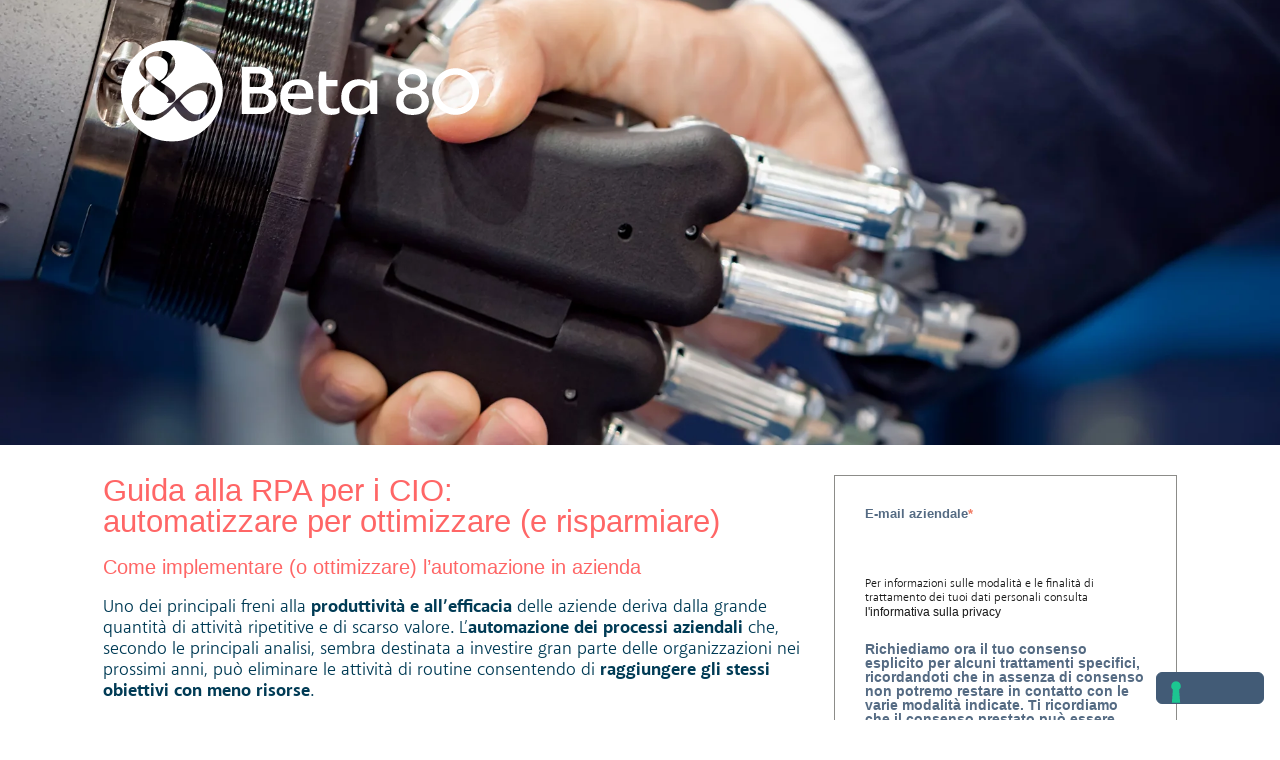

--- FILE ---
content_type: text/html; charset=UTF-8
request_url: https://content.beta80group.it/whitepaper-guida-alla-rpa-per-i-cio
body_size: 5151
content:
<!doctype html><html lang="it-it"><head>
    <meta charset="utf-8">
    <title>Beta 80 - Guida alla RPA per i CIO</title>
    <link rel="shortcut icon" href="https://content.beta80group.it/hubfs/Logo/Beta80_favicon.svg">
    <meta name="description" content="L’automazione dei processi è un tema delicato e complesso, soprattutto dal punto di vista tecnologico: scopri da dove partire ">

    
    
    
    
    
    
    <meta name="viewport" content="width=device-width, initial-scale=1">

    
    <meta property="og:description" content="L’automazione dei processi è un tema delicato e complesso, soprattutto dal punto di vista tecnologico: scopri da dove partire ">
    <meta property="og:title" content="Beta 80 - Guida alla RPA per i CIO">
    <meta name="twitter:description" content="L’automazione dei processi è un tema delicato e complesso, soprattutto dal punto di vista tecnologico: scopri da dove partire ">
    <meta name="twitter:title" content="Beta 80 - Guida alla RPA per i CIO">

    

    
    <style>
a.cta_button{-moz-box-sizing:content-box !important;-webkit-box-sizing:content-box !important;box-sizing:content-box !important;vertical-align:middle}.hs-breadcrumb-menu{list-style-type:none;margin:0px 0px 0px 0px;padding:0px 0px 0px 0px}.hs-breadcrumb-menu-item{float:left;padding:10px 0px 10px 10px}.hs-breadcrumb-menu-divider:before{content:'›';padding-left:10px}.hs-featured-image-link{border:0}.hs-featured-image{float:right;margin:0 0 20px 20px;max-width:50%}@media (max-width: 568px){.hs-featured-image{float:none;margin:0;width:100%;max-width:100%}}.hs-screen-reader-text{clip:rect(1px, 1px, 1px, 1px);height:1px;overflow:hidden;position:absolute !important;width:1px}
</style>

<link rel="stylesheet" href="https://content.beta80group.it/hubfs/hub_generated/template_assets/1/177337331994/1769003324279/template_main.min.css">
<link rel="stylesheet" href="https://content.beta80group.it/hubfs/hub_generated/template_assets/1/177337332004/1769003325077/template_theme-overrides.min.css">
<link rel="stylesheet" href="https://content.beta80group.it/hubfs/hub_generated/template_assets/1/179921321499/1769003328483/template_landing.min.css">
<link rel="stylesheet" href="https://content.beta80group.it/hubfs/hub_generated/module_assets/1/179922925692/1748521387260/module_hero-landing.min.css">
<style>
@font-face {
  font-family: "Akagi";
  src: url("https://content.beta80group.it/hubfs/raw_assets/public/D360-Beta80-2024-Theme/fonts/AkagiPro-ExtraBold.ttf") format("truetype-variations");
  font-display: swap;
  font-weight: 1 999;
  font-style: normal;
}

@font-face {
  font-family: "Akagi";
  src: url("https://content.beta80group.it/hubfs/raw_assets/public/D360-Beta80-2024-Theme/fonts/AkagiPro-Medium.ttf") format("truetype-variations");
  font-display: swap;
}
</style>

<!-- Editor Styles -->
<style id="hs_editor_style" type="text/css">
/* HubSpot Styles (default) */
.footer-row-0-padding {
  padding-top: 0px !important;
  padding-bottom: 0px !important;
  padding-left: 0px !important;
  padding-right: 0px !important;
}
.footer-column-1-padding {
  padding-left: 0px !important;
  padding-right: 0px !important;
}
.footer-column-1-row-0-margin {
  margin-top: 12px !important;
  margin-bottom: 12px !important;
}
</style>
    

    
    <link rel="canonical" href="https://content.beta80group.it/whitepaper-guida-alla-rpa-per-i-cio">

<!-- Google Tag Manager -->
<script>(function(w,d,s,l,i){w[l]=w[l]||[];w[l].push({'gtm.start':
new Date().getTime(),event:'gtm.js'});var f=d.getElementsByTagName(s)[0],
j=d.createElement(s),dl=l!='dataLayer'?'&l='+l:'';j.async=true;j.src=
'https://www.googletagmanager.com/gtm.js?id='+i+dl;f.parentNode.insertBefore(j,f);
})(window,document,'script','dataLayer','GTM-KCFHBWZ');</script>
<!-- End Google Tag Manager -->

<meta name="google-site-verification" content="Mvb_U4w4ygShjA9pPwIes-Jv3ZPtObp8FouxZFYj5yE">

<script type="text/javascript">
var _iub = _iub || [];
_iub.csConfiguration = {"siteId":3946806,"cookiePolicyId":80373768,"storage":{"useSiteId":true}};
_iub.csLangConfiguration = {"it":{"cookiePolicyId":80373768},"en-GB":{"cookiePolicyId":84472280},"es":{"cookiePolicyId":91233095}};
</script>
<script type="text/javascript" src="https://cs.iubenda.com/autoblocking/3946806.js"></script>
<script type="text/javascript" src="//cdn.iubenda.com/cs/gpp/stub.js"></script>
<script type="text/javascript" src="//cdn.iubenda.com/cs/iubenda_cs.js" charset="UTF-8" async></script>

<!-- Google tag (gtag.js) --> 
<script async src="https://www.googletagmanager.com/gtag/js?id=G-10Z0BH96PZ"></script> <script> window.dataLayer = window.dataLayer || []; function gtag(){dataLayer.push(arguments);} gtag('js', new Date()); gtag('config', 'G-10Z0BH96PZ'); </script>

<meta property="og:image" content="https://content.beta80group.it/hubfs/ADV_Guida-alla-RPA-per-i-CIO.png">
<meta property="og:image:width" content="1200">
<meta property="og:image:height" content="670">

<meta name="twitter:image" content="https://content.beta80group.it/hubfs/ADV_Guida-alla-RPA-per-i-CIO.png">


<meta property="og:url" content="https://content.beta80group.it/whitepaper-guida-alla-rpa-per-i-cio">
<meta name="twitter:card" content="summary_large_image">
<meta http-equiv="content-language" content="it-it">



<link rel="stylesheet" href="https://content.beta80group.it/hubfs/hub_generated/template_assets/1/9453426888/1742051708183/template_Beta80group_May2019-style.min.css">
<link rel="stylesheet" href="https://content.beta80group.it/hubfs/hub_generated/template_assets/1/10766617749/1742051710162/template_d360-lp.min.css">


    <script src="https://kit.fontawesome.com/c523c017e2.js" crossorigin="anonymous"></script>
  <meta name="generator" content="HubSpot"></head>
  <body>
    <div class="body-wrapper   hs-content-id-104981679663 hs-landing-page hs-page ">
      
      
  
  <div data-global-resource-path="D360-Beta80-2024-Theme/templates/partials/header-no-navigation.html"><header class="header header--no-navigation">

  

  <div class="container-fluid content-wrapper">
<div class="row-fluid-wrapper">
<div class="row-fluid">
<div class="span12 widget-span widget-type-cell " style="" data-widget-type="cell" data-x="0" data-w="12">

</div><!--end widget-span -->
</div>
</div>
</div>

  

  <div class="header__container">

    

    <div class="header__logo">
      <div id="hs_cos_wrapper_site_logo" class="hs_cos_wrapper hs_cos_wrapper_widget hs_cos_wrapper_type_module widget-type-logo" style="" data-hs-cos-general-type="widget" data-hs-cos-type="module">
  






















  
  <span id="hs_cos_wrapper_site_logo_hs_logo_widget" class="hs_cos_wrapper hs_cos_wrapper_widget hs_cos_wrapper_type_logo" style="" data-hs-cos-general-type="widget" data-hs-cos-type="logo"><a href="//beta80group.it" id="hs-link-site_logo_hs_logo_widget" style="border-width:0px;border:0px;"><img src="https://content.beta80group.it/hubfs/Logo/Beta80_logo_w.svg" class="hs-image-widget " height="103" style="height: auto;width:360px;border-width:0px;border:0px;" width="360" alt="Beta80_logo_w" title="Beta80_logo_w" loading="eager"></a></span>
</div>
    </div>

  </div>

  

  <div class="container-fluid content-wrapper">
<div class="row-fluid-wrapper">
<div class="row-fluid">
<div class="span12 widget-span widget-type-cell " style="" data-widget-type="cell" data-x="0" data-w="12">

</div><!--end widget-span -->
</div>
</div>
</div>

</header></div>
  

      

      <main id="main-content" class="main-landing">
        
<div class="standard-content">
  <div class="container-fluid">
<div class="row-fluid-wrapper">
<div class="row-fluid">
<div class="span12 widget-span widget-type-cell  dnd-area" style="" data-widget-type="cell" data-x="0" data-w="12">

<div class="row-fluid-wrapper row-depth-1 row-number-1 dnd-section">
<div class="row-fluid ">
<div class="span12 widget-span widget-type-cell dnd-column" style="" data-widget-type="cell" data-x="0" data-w="12">

<div class="row-fluid-wrapper row-depth-1 row-number-2 dnd-row">
<div class="row-fluid ">
<div class="span12 widget-span widget-type-custom_widget dnd-module" style="" data-widget-type="custom_widget" data-x="0" data-w="12">
<div id="hs_cos_wrapper_widget_1731593744327" class="hs_cos_wrapper hs_cos_wrapper_widget hs_cos_wrapper_type_module" style="" data-hs-cos-general-type="widget" data-hs-cos-type="module">
<div class="hero-landing-page">
  
    
    
      
    
     
    <img src="https://content.beta80group.it/hs-fs/hubfs/rpa%20vantaggi.jpg?width=2000&amp;height=2000&amp;name=rpa%20vantaggi.jpg" alt="rpa vantaggi" loading="lazy" width="2000" height="2000" style="max-width: 100%; height: auto;" srcset="https://content.beta80group.it/hs-fs/hubfs/rpa%20vantaggi.jpg?width=1000&amp;height=1000&amp;name=rpa%20vantaggi.jpg 1000w, https://content.beta80group.it/hs-fs/hubfs/rpa%20vantaggi.jpg?width=2000&amp;height=2000&amp;name=rpa%20vantaggi.jpg 2000w, https://content.beta80group.it/hs-fs/hubfs/rpa%20vantaggi.jpg?width=3000&amp;height=3000&amp;name=rpa%20vantaggi.jpg 3000w, https://content.beta80group.it/hs-fs/hubfs/rpa%20vantaggi.jpg?width=4000&amp;height=4000&amp;name=rpa%20vantaggi.jpg 4000w, https://content.beta80group.it/hs-fs/hubfs/rpa%20vantaggi.jpg?width=5000&amp;height=5000&amp;name=rpa%20vantaggi.jpg 5000w, https://content.beta80group.it/hs-fs/hubfs/rpa%20vantaggi.jpg?width=6000&amp;height=6000&amp;name=rpa%20vantaggi.jpg 6000w" sizes="(max-width: 2000px) 100vw, 2000px">
  
</div></div>

</div><!--end widget-span -->
</div><!--end row-->
</div><!--end row-wrapper -->

</div><!--end widget-span -->
</div><!--end row-->
</div><!--end row-wrapper -->

<div class="row-fluid-wrapper row-depth-1 row-number-3 dnd-section">
<div class="row-fluid ">
<div class="span12 widget-span widget-type-cell page-center dnd-column" style="max-width:1600px;" data-widget-type="cell" data-x="0" data-w="12">

<div class="row-fluid-wrapper row-depth-1 row-number-4 dnd-row">
<div class="row-fluid ">
<div class="span8 widget-span widget-type-custom_widget  dnd-module" style="" data-widget-type="custom_widget" data-x="0" data-w="8">
<div id="hs_cos_wrapper_dnd-modulemodule_138850479785736020" class="hs_cos_wrapper hs_cos_wrapper_widget hs_cos_wrapper_type_module widget-type-rich_text widget-type-rich_text widget-type-rich_text" style="" data-hs-cos-general-type="widget" data-hs-cos-type="module"><span id="hs_cos_wrapper_dnd-modulemodule_138850479785736020_" class="hs_cos_wrapper hs_cos_wrapper_widget hs_cos_wrapper_type_rich_text" style="" data-hs-cos-general-type="widget" data-hs-cos-type="rich_text"><h1 style="font-weight: normal; font-size: 31px;">Guida alla RPA per i CIO: <br>automatizzare per ottimizzare (e risparmiare)</h1>
<h2 style="font-weight: normal; font-size: 20px;"><span style="color: #ff6666;">Come implementare (o ottimizzare) l’automazione in azienda</span></h2>
<p style="font-size: 18px;"><span style="color: #003b55;">Uno dei principali freni alla <strong>produttività e all’efficacia </strong>delle aziende deriva dalla grande quantità di attività ripetitive e di scarso valore. L’<strong>automazione dei processi aziendali </strong>che, secondo le principali analisi, sembra destinata a investire gran parte delle organizzazioni nei prossimi anni, può eliminare le attività di routine consentendo di <strong>raggiungere gli stessi obiettivi con meno risorse</strong>.&nbsp;</span></p>
<p style="font-size: 18px;"><span style="color: #003b55;">In questo contesto la <strong>Robotic Process Automation (RPA)</strong>, anche grazie all’integrazione con tecnologie evolute come l’intelligenza artificiale e i sistemi per l’interpretazione del linguaggio, potrà gestire le <strong>attività standardizzate di routine a supporto dei knowledge worker</strong>, liberandoli dai compiti banali e consentendo loro di applicarsi ai principali obiettivi di business. Grazie all'RPA aumenteranno di conseguenza la <strong>produttività e l'accuratezza</strong>, riducendo i tempi di ciclo e diminuendo la necessità di formazione continua, con <strong>risparmi del 20-25%.</strong>&nbsp;</span></p>
<p style="font-size: 18px;"><span style="color: #003b55;">Scopri in questo white paper:  &nbsp;</span></p>
<ul style="font-size: 18px;">
<li data-leveltext="" data-font="Symbol" data-listid="2" data-list-defn-props="{&quot;335552541&quot;:1,&quot;335559684&quot;:-2,&quot;335559685&quot;:720,&quot;335559991&quot;:360,&quot;469769226&quot;:&quot;Symbol&quot;,&quot;469769242&quot;:[8226],&quot;469777803&quot;:&quot;left&quot;,&quot;469777804&quot;:&quot;&quot;,&quot;469777815&quot;:&quot;hybridMultilevel&quot;}" aria-setsize="-1" data-aria-posinset="1" data-aria-level="1"><span style="color: #003b55;">I <strong>vantaggi e risparmi</strong> che potrai ottenere grazie all'utilizzo dell'RPA&nbsp;</span></li>
<li data-leveltext="" data-font="Symbol" data-listid="2" data-list-defn-props="{&quot;335552541&quot;:1,&quot;335559684&quot;:-2,&quot;335559685&quot;:720,&quot;335559991&quot;:360,&quot;469769226&quot;:&quot;Symbol&quot;,&quot;469769242&quot;:[8226],&quot;469777803&quot;:&quot;left&quot;,&quot;469777804&quot;:&quot;&quot;,&quot;469777815&quot;:&quot;hybridMultilevel&quot;}" aria-setsize="-1" data-aria-posinset="2" data-aria-level="1"><span style="color: #003b55;">Come <strong>scegliere le soluzioni RPA </strong>e i percorsi più adatti alla tua azienda&nbsp;</span></li>
<li data-leveltext="" data-font="Symbol" data-listid="2" data-list-defn-props="{&quot;335552541&quot;:1,&quot;335559684&quot;:-2,&quot;335559685&quot;:720,&quot;335559991&quot;:360,&quot;469769226&quot;:&quot;Symbol&quot;,&quot;469769242&quot;:[8226],&quot;469777803&quot;:&quot;left&quot;,&quot;469777804&quot;:&quot;&quot;,&quot;469777815&quot;:&quot;hybridMultilevel&quot;}" aria-setsize="-1" data-aria-posinset="3" data-aria-level="1"><span style="color: #003b55;">La <strong>roadmap</strong> da seguire per introdurre la RPA nella tua organizzazione e come ottimizzare una RPA già operativa, evitando <strong>trabocchetti ed errori</strong> </span></li>
<li data-leveltext="" data-font="Symbol" data-listid="2" data-list-defn-props="{&quot;335552541&quot;:1,&quot;335559684&quot;:-2,&quot;335559685&quot;:720,&quot;335559991&quot;:360,&quot;469769226&quot;:&quot;Symbol&quot;,&quot;469769242&quot;:[8226],&quot;469777803&quot;:&quot;left&quot;,&quot;469777804&quot;:&quot;&quot;,&quot;469777815&quot;:&quot;hybridMultilevel&quot;}" aria-setsize="-1" data-aria-posinset="3" data-aria-level="1"><span style="color: #003b55;">Come <span style="font-size: 18px;"><strong style="background-color: transparent;">scegliere il partner giusto</strong></span><span data-contrast="auto" style="background-color: transparent; font-size: 16px;"><span style="font-size: 18px;"> per un progetto RPA di successo</span></span><span data-ccp-props="{&quot;201341983&quot;:0,&quot;335559739&quot;:160,&quot;335559740&quot;:259}" style="background-color: transparent; font-size: 18px;">&nbsp;</span></span></li>
</ul>
<p style="font-size: 18px;"><span data-ccp-props="{&quot;201341983&quot;:0,&quot;335559739&quot;:160,&quot;335559740&quot;:259}" style="color: #003b55;">&nbsp;</span></p>
<p style="font-size: 18px;"><span style="color: #003b55;">Per sapere come ottimizzare i processi della tua azienda, scarica la tua Guida alla RPA!&nbsp;</span></p>
<p style="font-size: 18px;"><span style="color: #003b55;">Buona lettura&nbsp;</span></p></span></div>

</div><!--end widget-span -->
<div class="span4 widget-span widget-type-custom_widget sidebar-form dnd-module" style="" data-widget-type="custom_widget" data-x="8" data-w="4">
<div id="hs_cos_wrapper_dnd-modulemodule_15181214276881727" class="hs_cos_wrapper hs_cos_wrapper_widget hs_cos_wrapper_type_module widget-type-form widget-type-form" style="" data-hs-cos-general-type="widget" data-hs-cos-type="module">


	



	<span id="hs_cos_wrapper_dnd-modulemodule_15181214276881727_" class="hs_cos_wrapper hs_cos_wrapper_widget hs_cos_wrapper_type_form" style="" data-hs-cos-general-type="widget" data-hs-cos-type="form">
<div id="hs_form_target_dnd-modulemodule_15181214276881727"></div>








</span>
</div>

</div><!--end widget-span -->
</div><!--end row-->
</div><!--end row-wrapper -->

</div><!--end widget-span -->
</div><!--end row-->
</div><!--end row-wrapper -->

</div><!--end widget-span -->
</div>
</div>
</div>
</div>

      </main>

      
  <div data-global-resource-path="D360-Beta80-2024-Theme/templates/partials/footer-no-nav.html"><!-- Begin partial -->

<!-- End partial -->
<footer class="footer footer-no-navigation">
    <div class="container-fluid">
<div class="row-fluid-wrapper">
<div class="row-fluid">
<div class="span12 widget-span widget-type-cell " style="" data-widget-type="cell" data-x="0" data-w="12">

<div class="row-fluid-wrapper row-depth-1 row-number-1 dnd-section footer-row-0-padding">
<div class="row-fluid ">
<div class="span12 widget-span widget-type-cell footer-column-1-padding dnd-column" style="" data-widget-type="cell" data-x="0" data-w="12">

<div class="row-fluid-wrapper row-depth-1 row-number-2 footer-column-1-row-0-margin dnd-row">
<div class="row-fluid ">
<div class="span12 widget-span widget-type-custom_widget dnd-module" style="" data-widget-type="custom_widget" data-x="0" data-w="12">
<div id="hs_cos_wrapper_footer-module-2" class="hs_cos_wrapper hs_cos_wrapper_widget hs_cos_wrapper_type_module widget-type-rich_text" style="" data-hs-cos-general-type="widget" data-hs-cos-type="module"><span id="hs_cos_wrapper_footer-module-2_" class="hs_cos_wrapper hs_cos_wrapper_widget hs_cos_wrapper_type_rich_text" style="" data-hs-cos-general-type="widget" data-hs-cos-type="rich_text"><div>
<p>BETA 80 SPA SOFTWARE E SISTEMI | Via Socrate 41 | 20128 Milano | CF 08540780155 | P.IVA 13274760159 | Capitale sociale € 150.000 i.v. | Posta elettronica certificata beta80spa@legalmail.it | Tel: +39 02 25202.1 | Registro imprese 08540780155 | REA MI-1232203 | Società sottoposta a direzione e coordinamento di Betahead S.r.l.</p>
<p><a href="https://content.beta80group.it/hubfs/certificati/Beta-000-CB.Certificato_9150.SGQ.Beta%2080%20Software%20e%20Sistemi.2024.pdf" target="_blank" rel="noopener">ISO 9001:2015</a> | <a href="https://content.beta80group.it/hubfs/certificati/Beta-000-CS.Certificato_0430.SGSI.Beta%2080%20Software%20e%20sistemi.2024.pdf" target="_blank" rel="noopener">ISO 27001:2022</a> | <a href="https://content.beta80group.it/hubfs/certificati/Beta-000-CE.ISO50001.2018.Beta%2080%20SpA.pdf" target="_blank" rel="noopener"> ISO 50001:2018</a> | <a href="https://content.beta80group.it/hubfs/certificati/UNI_PdR_125-2022-C630611-1-it-IT-20231115-20231115120216.pdf" target="_blank" rel="noopener">UNI/PDR 125:2022</a></p>
</div></span></div>

</div><!--end widget-span -->
</div><!--end row-->
</div><!--end row-wrapper -->

</div><!--end widget-span -->
</div><!--end row-->
</div><!--end row-wrapper -->

</div><!--end widget-span -->
</div>
</div>
</div>
</footer></div>


    </div>
    
    
    
<!-- HubSpot performance collection script -->
<script defer src="/hs/hsstatic/content-cwv-embed/static-1.1293/embed.js"></script>
<script src="https://content.beta80group.it/hubfs/hub_generated/template_assets/1/177337599060/1769003325250/template_main.min.js"></script>
<script>
var hsVars = hsVars || {}; hsVars['language'] = 'it-it';
</script>

<script src="/hs/hsstatic/cos-i18n/static-1.53/bundles/project.js"></script>

    <!--[if lte IE 8]>
    <script charset="utf-8" src="https://js.hsforms.net/forms/v2-legacy.js"></script>
    <![endif]-->

<script data-hs-allowed="true" src="/_hcms/forms/v2.js"></script>

    <script data-hs-allowed="true">
        var options = {
            portalId: '5853087',
            formId: '3b730ad3-62ad-4206-bdaf-7d2c75ea0d59',
            formInstanceId: '7017',
            
            pageId: '104981679663',
            
            region: 'na1',
            
            
            
            
            pageName: "Beta 80 - Guida alla RPA per i CIO",
            
            
            redirectUrl: "https:\/\/content.beta80group.it\/it\/grazie-per-aver-scaricato-guida-alla-rpa-per-i-cio",
            
            
            
            
            
            css: '',
            target: '#hs_form_target_dnd-modulemodule_15181214276881727',
            
            
            
            
            
            
            
            contentType: "landing-page",
            
            
            
            formsBaseUrl: '/_hcms/forms/',
            
            
            
            formData: {
                cssClass: 'hs-form stacked hs-custom-form'
            }
        };

        options.getExtraMetaDataBeforeSubmit = function() {
            var metadata = {};
            

            if (hbspt.targetedContentMetadata) {
                var count = hbspt.targetedContentMetadata.length;
                var targetedContentData = [];
                for (var i = 0; i < count; i++) {
                    var tc = hbspt.targetedContentMetadata[i];
                     if ( tc.length !== 3) {
                        continue;
                     }
                     targetedContentData.push({
                        definitionId: tc[0],
                        criterionId: tc[1],
                        smartTypeId: tc[2]
                     });
                }
                metadata["targetedContentMetadata"] = JSON.stringify(targetedContentData);
            }

            return metadata;
        };

        hbspt.forms.create(options);
    </script>


<!-- Start of HubSpot Analytics Code -->
<script type="text/javascript">
var _hsq = _hsq || [];
_hsq.push(["setContentType", "landing-page"]);
_hsq.push(["setCanonicalUrl", "https:\/\/content.beta80group.it\/whitepaper-guida-alla-rpa-per-i-cio"]);
_hsq.push(["setPageId", "104981679663"]);
_hsq.push(["setContentMetadata", {
    "contentPageId": 104981679663,
    "legacyPageId": "104981679663",
    "contentFolderId": null,
    "contentGroupId": null,
    "abTestId": null,
    "languageVariantId": 104981679663,
    "languageCode": "it-it",
    
    
}]);
</script>

<script type="text/javascript" id="hs-script-loader" async defer src="/hs/scriptloader/5853087.js"></script>
<!-- End of HubSpot Analytics Code -->


<script type="text/javascript">
var hsVars = {
    render_id: "6e707c8b-5be4-4a18-ae19-50b912c10fc7",
    ticks: 1769004012937,
    page_id: 104981679663,
    
    content_group_id: 0,
    portal_id: 5853087,
    app_hs_base_url: "https://app.hubspot.com",
    cp_hs_base_url: "https://cp.hubspot.com",
    language: "it-it",
    analytics_page_type: "landing-page",
    scp_content_type: "",
    
    analytics_page_id: "104981679663",
    category_id: 1,
    folder_id: 0,
    is_hubspot_user: false
}
</script>


<script defer src="/hs/hsstatic/HubspotToolsMenu/static-1.432/js/index.js"></script>

<!-- Google Tag Manager (noscript) -->
<noscript><iframe src="https://www.googletagmanager.com/ns.html?id=GTM-KCFHBWZ" height="0" width="0" style="display:none;visibility:hidden"></iframe></noscript>
<!-- End Google Tag Manager (noscript) -->


  
</body></html>

--- FILE ---
content_type: text/css
request_url: https://content.beta80group.it/hubfs/hub_generated/template_assets/1/177337332004/1769003325077/template_theme-overrides.min.css
body_size: 979
content:
.content-wrapper--vertical-spacing,.dnd-section{padding:0}body,html{font-size:16px}body{color:#425b76}a,body,p{font-family:Akagi,arial,sans-serif}a{color:#003c56}a:focus,a:hover{color:#00142e}a:active,a:focus,a:hover{font-family:Akagi,arial,sans-serif}a:active{color:#28647e}.h1,h1{font-size:50px}.h1,.h2,h1,h2{color:#425b76;font-family:Akagi,arial,sans-serif;text-transform:none}.h2,h2{font-size:38px}.h3,h3{font-size:30px}.h3,.h4,h3,h4{color:#425b76;font-family:Akagi,arial,sans-serif;text-transform:none}.h4,h4{font-size:24px}.h5,h5{font-size:16px}.h5,.h6,h5,h6{color:#425b76;font-family:Akagi,arial,sans-serif;text-transform:none}.h6,h6{font-size:14px}blockquote{border-left-color:#85af9a}.button,.hs-blog-post-listing__post-button,.hs-button,button{background-color:#425b76;border:1px solid #425b76;border-radius:6px;color:#fff;font-family:Akagi,arial,sans-serif;font-size:22px;padding:15px 53px;text-transform:none}.button:focus,.button:hover,.hs-blog-post-listing__post-button:focus,.hs-blog-post-listing__post-button:hover,.hs-button:focus,.hs-button:hover,button:focus,button:hover{background-color:#1a334e;border:1px solid #1a334e;border-radius:6px;color:#fff}.button:active,.hs-blog-post-listing__post-button:active,.hs-button:active,button:active{background-color:#6a839e;border-color:#6a839e;font-family:Akagi,arial,sans-serif}.submitted-message,form{padding:0}.form-title,.submitted-message,form{background-color:#425b76;border:1px #425b76;border-bottom-left-radius:0;border-bottom-right-radius:0;border-top-left-radius:0;border-top-right-radius:0;font-family:Akagi,arial,sans-serif}.form-title{font-size:30px;padding:0 0 30px}.form-title,form label,form legend{color:#425b76}form input[type=email],form input[type=file],form input[type=number],form input[type=password],form input[type=search],form input[type=tel],form input[type=text],form select,form textarea{background-color:#fff;border:2px solid #d1d6dc;border-radius:3px;color:#425b76}::-webkit-input-placeholder{color:#425b76}::-moz-placeholder{color:#425b76}:-ms-input-placeholder{color:#425b76}::placeholder{color:#425b76}.hs-fieldtype-date .input .hs-dateinput:before{color:#425b76}.fn-date-picker td.is-selected .pika-button{background:#425b76}.fn-date-picker td .pika-button:hover{background-color:#425b76!important}.fn-date-picker td.is-today .pika-button{color:#425b76}form .hs-button,form input[type=submit]{background-color:#425b76;border:1px #425b76;border-radius:6px;color:#fff;font-family:Akagi,arial,sans-serif;font-size:22px;padding:15px 53px;text-transform:none}form .hs-button:focus,form .hs-button:hover,form input[type=submit]:focus,form input[type=submit]:hover{background-color:#1a334e;border:1px #1a334e;color:#fff}form .hs-button:active,form input[type=submit]:active{background-color:#6a839e;border-color:#6a839e}table{background-color:#fff}table,td,th{border:1px solid #425b76}td,th{color:#425b76;padding:18px}thead th{background-color:#425b76;color:#fff}tfoot td{background-color:#fff;color:#425b76}.header__language-switcher .lang_list_class li a,.header__language-switcher-label-current,.header__logo .logo-company-name,.menu__link{color:#425b76;font-family:Akagi}.menu__child-toggle-icon{border-top-color:#425b76}.header__language-switcher .lang_list_class li a:focus,.header__language-switcher .lang_list_class li:hover a,.header__language-switcher-label-current:focus,.header__language-switcher-label-current:hover,.menu .menu__link:focus,.menu .menu__link:hover{color:#1a334e}.menu__child-toggle-icon:focus,.menu__child-toggle-icon:hover{border-top-color:#1a334e}.header__language-switcher .lang_list_class li a:active,.header__language-switcher-label-current:active,.menu .menu__link:active{color:#6a839e}.menu__child-toggle-icon:active{border-top-color:#6a839e}.menu .menu__item--depth-1>.menu__link--active-link:after{background-color:#425b76}@media (min-width:767px){.header__language-switcher .lang_list_class,.menu .menu__submenu,.menu__submenu--level-2>.menu__item:first-child:before{background-color:#fff;border:2px solid #425b76}}.menu__submenu .menu__link,.menu__submenu .menu__link:focus,.menu__submenu .menu__link:hover{background-color:#fff;color:#425b76}.header__language-switcher .lang_list_class:before{border-bottom-color:#425b76}.header__language-switcher .lang_list_class li:hover,.menu__submenu .menu__link:focus,.menu__submenu .menu__link:hover,.menu__submenu--level-2>.menu__item:first-child.focus:before,.menu__submenu--level-2>.menu__item:first-child:hover:before{background-color:#425b76}.header__language-switcher .lang_list_class.first-active:after{border-bottom-color:#425b76}.header__language-switcher .lang_list_class li a,.header__language-switcher-label-current{font-family:Akagi}.header__language-switcher-label-current:after{border-top-color:#425b76}@media(max-width:767px){.header__navigation{background-color:#425b76}.header__navigation-toggle svg,.menu-arrow svg{fill:#425b76}}.footer{background-color:#425b76}.footer h1,.footer h2,.footer h3,.footer h4,.footer h5,.footer h6,.footer img,.footer label,.footer li,.footer p,.footer span{color:#425b76}.blog-header__inner,.blog-post,.blog-related-posts{padding:0}.blog-post__meta a,.blog-post__tag-link{color:#425b76}.blog-post__tag-link:focus,.blog-post__tag-link:hover{color:#1a334e}.blog-post__tag-link:active{color:#6a839e}.blog-related-posts__title-link,.blog-related-posts__title-link:active,.blog-related-posts__title-link:focus,.blog-related-posts__title-link:hover{font-family:Akagi,arial,sans-serif;text-transform:none}.blog-related-posts__title-link{color:#425b76}.blog-related-posts__title-link:focus,.blog-related-posts__title-link:hover{color:#1a334e}.blog-related-posts__title-link:active{color:#6a839e}.blog-comments{margin-bottom:0}#comments-listing .comment-reply-to{color:#003c56}#comments-listing .comment-reply-to:focus,#comments-listing .comment-reply-to:hover{color:#00142e}#comments-listing .comment-reply-to:active{color:#28647e}.hs-search-results__title{color:#425b76;font-family:Akagi,arial,sans-serif}.hs-blog-post-listing__post-title-link,.hs-blog-post-listing__post-title-link:active,.hs-blog-post-listing__post-title-link:focus,.hs-blog-post-listing__post-title-link:hover{font-family:Akagi,arial,sans-serif;text-transform:none}.hs-blog-post-listing__post-title-link{color:#425b76}.hs-blog-post-listing__post-title-link:focus,.hs-blog-post-listing__post-title-link:hover{color:#1a334e}.hs-blog-post-listing__post-title-link:active{color:#6a839e}.hs-blog-post-listing__post-author-name,.hs-blog-post-listing__post-tag,.hs-pagination__link--number,.hs-pagination__link-text{color:#425b76}.hs-pagination__link--number:focus,.hs-pagination__link--number:hover,.hs-pagination__link:focus .hs-pagination__link-text,.hs-pagination__link:hover .hs-pagination__link-text{color:#1a334e}.hs-pagination__link--number:active,.hs-pagination__link:active .hs-pagination__link-text{color:#6a839e}.hs-pagination__link-icon svg{fill:#425b76}.card__price{color:#425b76;font-family:Akagi,arial,sans-serif;font-size:30px}.card__body svg{fill:#425b76}.social-links__icon{background-color:#425b76}.social-links__icon:focus,.social-links__icon:hover{background-color:#1a334e}.social-links__icon:active{background-color:#6a839e;color:#425b76;font-family:Akagi,arial,sans-serif;font-size:30px}

--- FILE ---
content_type: text/css
request_url: https://content.beta80group.it/hubfs/hub_generated/template_assets/1/179921321499/1769003328483/template_landing.min.css
body_size: -45
content:
.header--no-navigation{align-items:center;display:flex;flex-direction:column;justify-content:center;left:0;padding:2.5rem 50px 0;position:absolute;right:0;top:0;z-index:1}.header--no-navigation .header__logo{max-width:258px}@media (min-width:768px){.header--no-navigation .header__logo{max-width:358px}}.header--no-navigation .header__container{max-width:88%;width:100%}.main-landing{padding:0 50px}.main-landing .dnd-section:nth-child(2){margin:0 auto;max-width:91%!important}.main-landing p{font-family:akagi-pro;font-weight:400}.main-landing ul{list-style:disc;list-style-position:inside}.main-landing .sidebar-form{padding:0}.main-landing form{border:1px solid #807f7c;border-radius:0;padding:30px}.main-landing .submitted-message,form{background-color:transparent;border:none}:is(.main-landing form) :is(input[type=email],input[type=text],input[type=tel],textarea){background:#807f7c;border:none!important;border-radius:0!important;color:#fff}:is(.main-landing form) :is(.hs-richtext p,.hs-richtext a,legend,label span){color:#807f7c;font-size:12px;font-weight:100;line-height:17px}.main-landing form select{color:#7c7c7c}.main-landing form .input:has(select){border:1px solid #7c7c7c}.main-landing form .actions input[type=submit]{background:transparent url(https://5853087.fs1.hubspotusercontent-na1.net/hubfs/5853087/download-icon.svg) no-repeat;border-radius:0!important;color:#333;font-size:16px;font-weight:700;padding:12px 24px 12px 48px!important;transition:all .3s ease-in-out}.main-landing form .actions input[type=submit].hs-button.primary:hover{background-color:#b7b7b7;transform:none}.footer-no-navigation{background-color:#fff;display:flex;flex-direction:row;justify-content:center;line-height:1.5rem;padding:3.5rem 50px 2rem}.footer-no-navigation .container-fluid{max-width:91%;width:100%}:is(.footer.footer-no-navigation) :is(span,p){color:#052a39;line-height:26px}.footer-no-navigation a{color:#052a39;text-decoration:none}@media (max-width:768px){.header--no-navigation .header__container{padding:0}.header--no-navigation .header__container .header__logo{margin:0}.footer-no-navigation,.main-landing{padding:0 50px}.footer-no-navigation{margin-top:100px}}

--- FILE ---
content_type: text/css
request_url: https://content.beta80group.it/hubfs/hub_generated/module_assets/1/179922925692/1748521387260/module_hero-landing.min.css
body_size: -575
content:
.hero-landing-page{align-items:center;display:flex;height:fit-content;justify-content:center;margin-bottom:30px;margin-left:-50px;margin-right:-50px;max-height:445px;object-fit:cover;overflow:hidden;position:relative;width:calc(100% + 100px)}.hero-landing-page img{height:auto;width:100%}@media (max-width:768px){.hero-landing-page{align-items:flex-start;height:auto;margin:0 -50px 30px;max-height:350px;width:100vw}}

--- FILE ---
content_type: text/css
request_url: https://content.beta80group.it/hubfs/hub_generated/template_assets/1/9453426888/1742051708183/template_Beta80group_May2019-style.min.css
body_size: 7088
content:
@font-face{font-family:akagi-pro;src:url("//use.typekit.net/af/295c2e/0000000000000000000143ed/27/l?primer=7cdcb44be4a7db8877ffa5c0007b8dd865b3bbc383831fe2ea177f62257a9191&fvd=n3&v=3") format("woff2"),url("//use.typekit.net/af/295c2e/0000000000000000000143ed/27/d?primer=7cdcb44be4a7db8877ffa5c0007b8dd865b3bbc383831fe2ea177f62257a9191&fvd=n3&v=3") format("woff"),url("//use.typekit.net/af/295c2e/0000000000000000000143ed/27/a?primer=7cdcb44be4a7db8877ffa5c0007b8dd865b3bbc383831fe2ea177f62257a9191&fvd=n3&v=3") format("opentype");font-style:normal;font-weight:300}@font-face{font-family:akagi-pro;src:url("//use.typekit.net/af/95346d/0000000000000000000143ec/27/l?primer=7cdcb44be4a7db8877ffa5c0007b8dd865b3bbc383831fe2ea177f62257a9191&fvd=i3&v=3") format("woff2"),url("//use.typekit.net/af/95346d/0000000000000000000143ec/27/d?primer=7cdcb44be4a7db8877ffa5c0007b8dd865b3bbc383831fe2ea177f62257a9191&fvd=i3&v=3") format("woff"),url("//use.typekit.net/af/95346d/0000000000000000000143ec/27/a?primer=7cdcb44be4a7db8877ffa5c0007b8dd865b3bbc383831fe2ea177f62257a9191&fvd=i3&v=3") format("opentype");font-style:italic;font-weight:300}@font-face{font-family:akagi-pro;src:url("//use.typekit.net/af/3c61b2/0000000000000000000143f4/27/l?primer=7cdcb44be4a7db8877ffa5c0007b8dd865b3bbc383831fe2ea177f62257a9191&fvd=n4&v=3") format("woff2"),url("//use.typekit.net/af/3c61b2/0000000000000000000143f4/27/d?primer=7cdcb44be4a7db8877ffa5c0007b8dd865b3bbc383831fe2ea177f62257a9191&fvd=n4&v=3") format("woff"),url("//use.typekit.net/af/3c61b2/0000000000000000000143f4/27/a?primer=7cdcb44be4a7db8877ffa5c0007b8dd865b3bbc383831fe2ea177f62257a9191&fvd=n4&v=3") format("opentype");font-style:normal;font-weight:400}@font-face{font-family:akagi-pro;src:url("//use.typekit.net/af/c7f00f/0000000000000000000143e1/27/l?primer=7cdcb44be4a7db8877ffa5c0007b8dd865b3bbc383831fe2ea177f62257a9191&fvd=n7&v=3") format("woff2"),url("//use.typekit.net/af/c7f00f/0000000000000000000143e1/27/d?primer=7cdcb44be4a7db8877ffa5c0007b8dd865b3bbc383831fe2ea177f62257a9191&fvd=n7&v=3") format("woff"),url("//use.typekit.net/af/c7f00f/0000000000000000000143e1/27/a?primer=7cdcb44be4a7db8877ffa5c0007b8dd865b3bbc383831fe2ea177f62257a9191&fvd=n7&v=3") format("opentype");font-style:normal;font-weight:700}@font-face{font-family:akagi-pro;src:url("//use.typekit.net/af/d6d7a0/0000000000000000000143e4/27/l?primer=7cdcb44be4a7db8877ffa5c0007b8dd865b3bbc383831fe2ea177f62257a9191&fvd=n8&v=3") format("woff2"),url("//use.typekit.net/af/d6d7a0/0000000000000000000143e4/27/d?primer=7cdcb44be4a7db8877ffa5c0007b8dd865b3bbc383831fe2ea177f62257a9191&fvd=n8&v=3") format("woff"),url("//use.typekit.net/af/d6d7a0/0000000000000000000143e4/27/a?primer=7cdcb44be4a7db8877ffa5c0007b8dd865b3bbc383831fe2ea177f62257a9191&fvd=n8&v=3") format("opentype");font-style:normal;font-weight:800}@font-face{font-family:akagi-pro;src:url("//use.typekit.net/af/c2cef3/0000000000000000000143ea/27/l?primer=7cdcb44be4a7db8877ffa5c0007b8dd865b3bbc383831fe2ea177f62257a9191&fvd=n9&v=3") format("woff2"),url("//use.typekit.net/af/c2cef3/0000000000000000000143ea/27/d?primer=7cdcb44be4a7db8877ffa5c0007b8dd865b3bbc383831fe2ea177f62257a9191&fvd=n9&v=3") format("woff"),url("//use.typekit.net/af/c2cef3/0000000000000000000143ea/27/a?primer=7cdcb44be4a7db8877ffa5c0007b8dd865b3bbc383831fe2ea177f62257a9191&fvd=n9&v=3") format("opentype");font-style:normal;font-weight:900}img{max-width:100%;height:auto;border:0;-ms-interpolation-mode:bicubic;vertical-align:bottom}img.alignRight,img.alignright{margin:0 0 5px 15px}img.alignLeft,img.alignleft{margin:0 15px 5px 0}.row-fluid [class*="span"]{min-height:1px}.hs-blog-social-share .hs-blog-social-share-list{margin:0;list-style:none !important}.hs-blog-social-share .hs-blog-social-share-list .hs-blog-social-share-item{height:30px;list-style:none !important}@media(max-width:479px){.hs-blog-social-share .hs-blog-social-share-list .hs-blog-social-share-item:nth-child(2){float:none !important}}.hs-blog-social-share .hs-blog-social-share-list .hs-blog-social-share-item .fb-like>span{vertical-align:top !important}#recaptcha_response_field{width:auto !important;display:inline-block !important}#recaptcha_table td{line-height:0}.recaptchatable #recaptcha_response_field{min-height:0;line-height:12px}@media all and (max-width:400px){#captcha_wrapper,#recaptcha_area,#recaptcha_area table#recaptcha_table,#recaptcha_area table#recaptcha_table .recaptcha_r1_c1{width:auto !important;overflow:hidden}#recaptcha_area table#recaptcha_table .recaptcha_r4_c4{width:67px !important}#recaptcha_area table#recaptcha_table #recaptcha_image{width:280px !important}}video{max-width:100%;height:auto}#calroot{width:202px !important;line-height:normal}#calroot,#calroot *,#calroot *:before,#calroot *:after{-webkit-box-sizing:content-box;-moz-box-sizing:content-box;box-sizing:content-box}#calroot select{min-height:0 !important;padding:1px 2px !important;font-family:"Lucida Grande","Lucida Sans Unicode","Bitstream Vera Sans","Trebuchet MS",Verdana,sans-serif !important;font-size:10px !important;line-height:18px !important;font-weight:normal !important}#caldays{margin-bottom:4px}@media only screen and (max-width:767px){.hs-responsive-embed,.hs-responsive-embed.hs-responsive-embed-youtube,.hs-responsive-embed.hs-responsive-embed-wistia,.hs-responsive-embed.hs-responsive-embed-vimeo{position:relative;height:0;overflow:hidden;padding-bottom:56.25%;padding-top:30px;padding-left:0;padding-right:0}.hs-responsive-embed iframe,.hs-responsive-embed object,.hs-responsive-embed embed{position:absolute;top:0;left:0;width:100%;height:100%;border:0}}.hs-responsive-embed.hs-responsive-embed-instagram{padding-top:0px;padding-bottom:116.01%}.hs-responsive-embed.hs-responsive-embed-pinterest{height:auto;overflow:visible;padding:0}.hs-responsive-embed.hs-responsive-embed-pinterest iframe{position:static;width:auto;height:auto}iframe[src^="http://www.slideshare.net/slideshow/embed_code/"]{width:100%;max-width:100%}@media(max-width:568px){iframe{max-width:100%}}textarea,input[type="text"],input[type="password"],input[type="datetime"],input[type="datetime-local"],input[type="date"],input[type="month"],input[type="time"],input[type="week"],input[type="number"],input[type="email"],input[type="url"],input[type="search"],input[type="tel"],input[type="color"] select{display:inline-block;-webkit-box-sizing:border-box;-moz-box-sizing:border-box;box-sizing:border-box}.hs-form fieldset[class*="form-columns"] input[type="checkbox"].hs-input,.hs-form fieldset[class*="form-columns"] input[type="radio"].hs-input{width:auto}#email-prefs-form .email-edit{width:100% !important;max-width:507px !important}#hs-pwd-widget-password{height:auto !important}.hs-menu-wrapper ul{padding:0}.hs-menu-wrapper.hs-menu-flow-horizontal ul{list-style:none;margin:0}.hs-menu-wrapper.hs-menu-flow-horizontal>ul{display:inline-block}.hs-menu-wrapper.hs-menu-flow-horizontal>ul:before{content:" ";display:table}.hs-menu-wrapper.hs-menu-flow-horizontal>ul:after{content:" ";display:table;clear:both}.hs-menu-wrapper.hs-menu-flow-horizontal>ul li.hs-menu-depth-1{float:left}.hs-menu-wrapper.hs-menu-flow-horizontal>ul li a{display:inline-block}.hs-menu-wrapper.hs-menu-flow-horizontal>ul li.hs-item-has-children{position:relative}.hs-menu-wrapper.hs-menu-flow-horizontal.flyouts>ul li.hs-item-has-children ul.hs-menu-children-wrapper{visibility:hidden;opacity:0;-webkit-transition:opacity .4s;position:absolute;z-index:10;left:0}.hs-menu-wrapper.hs-menu-flow-horizontal>ul li.hs-item-has-children ul.hs-menu-children-wrapper li a{display:block;white-space:nowrap}.hs-menu-wrapper.hs-menu-flow-horizontal.flyouts>ul li.hs-item-has-children ul.hs-menu-children-wrapper li.hs-item-has-children ul.hs-menu-children-wrapper{left:100%;top:0}.hs-menu-wrapper.hs-menu-flow-horizontal.flyouts>ul li.hs-item-has-children:hover>ul.hs-menu-children-wrapper{opacity:1;visibility:visible}.row-fluid-wrapper:last-child .hs-menu-wrapper.hs-menu-flow-horizontal>ul{margin-bottom:0}.hs-menu-wrapper.hs-menu-flow-horizontal.hs-menu-show-active-branch{position:relative}.hs-menu-wrapper.hs-menu-flow-horizontal.hs-menu-show-active-branch>ul{margin-bottom:0}.hs-menu-wrapper.hs-menu-flow-horizontal.hs-menu-show-active-branch>ul li.hs-item-has-children{position:static}.hs-menu-wrapper.hs-menu-flow-horizontal.hs-menu-show-active-branch>ul li.hs-item-has-children ul.hs-menu-children-wrapper{display:none}.hs-menu-wrapper.hs-menu-flow-horizontal.hs-menu-show-active-branch>ul li.hs-item-has-children.active-branch>ul.hs-menu-children-wrapper{display:block;visibility:visible;opacity:1}.hs-menu-wrapper.hs-menu-flow-horizontal.hs-menu-show-active-branch>ul li.hs-item-has-children.active-branch>ul.hs-menu-children-wrapper:before{content:" ";display:table}.hs-menu-wrapper.hs-menu-flow-horizontal.hs-menu-show-active-branch>ul li.hs-item-has-children.active-branch>ul.hs-menu-children-wrapper:after{content:" ";display:table;clear:both}.hs-menu-wrapper.hs-menu-flow-horizontal.hs-menu-show-active-branch>ul li.hs-item-has-children.active-branch>ul.hs-menu-children-wrapper>li{float:left}.hs-menu-wrapper.hs-menu-flow-horizontal.hs-menu-show-active-branch>ul li.hs-item-has-children.active-branch>ul.hs-menu-children-wrapper>li a{display:inline-block}.hs-menu-wrapper.hs-menu-flow-vertical{width:100%}.hs-menu-wrapper.hs-menu-flow-vertical ul{list-style:none;margin:0}.hs-menu-wrapper.hs-menu-flow-vertical li a{display:block}.hs-menu-wrapper.hs-menu-flow-vertical>ul{margin-bottom:0}.hs-menu-wrapper.hs-menu-flow-vertical>ul li.hs-menu-depth-1>a{width:auto}.hs-menu-wrapper.hs-menu-flow-vertical>ul li.hs-item-has-children{position:relative}.hs-menu-wrapper.hs-menu-flow-vertical.flyouts>ul li.hs-item-has-children ul.hs-menu-children-wrapper{visibility:hidden;opacity:0;-webkit-transition:opacity .4s;position:absolute;z-index:10;left:0}.hs-menu-wrapper.hs-menu-flow-vertical>ul li.hs-item-has-children ul.hs-menu-children-wrapper li a{display:block;white-space:nowrap}.hs-menu-wrapper.hs-menu-flow-vertical.flyouts>ul li.hs-item-has-children ul.hs-menu-children-wrapper{left:100%;top:0}.hs-menu-wrapper.hs-menu-flow-vertical.flyouts>ul li.hs-item-has-children:hover>ul.hs-menu-children-wrapper{opacity:1;visibility:visible}@media(max-width:767px){.hs-menu-wrapper,.hs-menu-wrapper *{-webkit-box-sizing:border-box;-moz-box-sizing:border-box;box-sizing:border-box;display:block;width:100%}.hs-menu-wrapper.hs-menu-flow-horizontal ul{list-style:none;margin:0;display:block}.hs-menu-wrapper.hs-menu-flow-horizontal>ul{display:block}.hs-menu-wrapper.hs-menu-flow-horizontal>ul li.hs-menu-depth-1{float:none}.hs-menu-wrapper.hs-menu-flow-horizontal>ul li a,.hs-menu-wrapper.hs-menu-flow-horizontal>ul li.hs-item-has-children ul.hs-menu-children-wrapper li a,.hs-menu-wrapper.hs-menu-flow-horizontal.hs-menu-show-active-branch>ul li.hs-item-has-children.active-branch>ul.hs-menu-children-wrapper>li a{display:block}.hs-menu-wrapper.hs-menu-flow-horizontal>ul li.hs-item-has-children ul.hs-menu-children-wrapper{visibility:visible !important;opacity:1 !important;position:static !important}.hs-menu-wrapper.hs-menu-flow-horizontal ul ul ul{padding:0}.hs-menu-wrapper.hs-menu-flow-horizontal>ul li.hs-item-has-children ul.hs-menu-children-wrapper li a{white-space:normal}.hs-menu-wrapper.hs-menu-flow-vertical.flyouts>ul li.hs-item-has-children ul.hs-menu-children-wrapper{position:static;opacity:1;visibility:visible}}.hs-menu-wrapper.hs-menu-flow-vertical.no-flyouts .hs-menu-children-wrapper{visibility:visible;opacity:1}.hs-menu-wrapper.hs-menu-flow-horizontal.no-flyouts>ul li.hs-item-has-children ul.hs-menu-children-wrapper{display:block;visibility:visible;opacity:1}.widget-type-space{visibility:hidden}.hs-author-social-links{display:inline-block}.hs-author-social-links a.hs-author-social-link{width:24px;height:24px;border-width:0px;border:0px;line-height:24px;background-size:24px 24px;background-repeat:no-repeat;display:inline-block;text-indent:-99999px}.hs-author-social-links a.hs-author-social-link.hs-social-facebook{background-image:url("//static.hubspot.com/final/img/common/icons/social/facebook-24x24.png")}.hs-author-social-links a.hs-author-social-link.hs-social-linkedin{background-image:url("//static.hubspot.com/final/img/common/icons/social/linkedin-24x24.png")}.hs-author-social-links a.hs-author-social-link.hs-social-twitter{background-image:url("//static.hubspot.com/final/img/common/icons/social/twitter-24x24.png")}.hs-author-social-links a.hs-author-social-link.hs-social-google-plus{background-image:url("//static.hubspot.com/final/img/common/icons/social/googleplus-24x24.png")}.hs-cta-wrapper a{box-sizing:content-box;-moz-box-sizing:content-box;-webkit-box-sizing:content-box}.hs_cos_wrapper_type_image_slider{display:block;overflow:hidden}.hs_cos_flex-container a:active,.hs_cos_flex-slider a:active,.hs_cos_flex-container a:focus,.hs_cos_flex-slider a:focus{outline:0}.hs_cos_flex-slides,.hs_cos_flex-control-nav,.hs_cos_flex-direction-nav{margin:0;padding:0;list-style:none}.hs_cos_flex-slider{margin:0 0 60px;padding:0;background:#fff;border:0;position:relative;-webkit-border-radius:4px;-moz-border-radius:4px;-o-border-radius:4px;border-radius:4px;zoom:1}.hs_cos_flex-viewport{max-height:2000px;-webkit-transition:all 1s ease;-moz-transition:all 1s ease;transition:all 1s ease}.loading .hs_cos_flex-viewport{max-height:300px}.hs_cos_flex-slider .hs_cos_flex-slides{zoom:1}.carousel li{margin-right:5px}.hs_cos_flex-slider .hs_cos_flex-slides>li{display:none;-webkit-backface-visibility:hidden;position:relative}.hs_cos_flex-slider .hs_cos_flex-slides img{width:100%;display:block;border-radius:0px}.hs_cos_flex-pauseplay span{text-transform:capitalize}.hs_cos_flex-slides:after{content:".";display:block;clear:both;visibility:hidden;line-height:0;height:0}html[xmlns] .hs_cos_flex-slides{display:block}* html .hs_cos_flex-slides{height:1%}.hs_cos_flex-direction-nav{*height:0}.hs_cos_flex-direction-nav a{width:30px;height:30px;margin:-20px 0 0;display:block;background:url("//cdn2.hubspotqa.com/local/hub/124/file-52894-png/bg_direction_nav.png") no-repeat 0 0;position:absolute;top:50%;z-index:10;cursor:pointer;text-indent:-9999px;opacity:0;-webkit-transition:all .3s ease}.hs_cos_flex-direction-nav .hs_cos_flex-next{background-position:100% 0;right:-36px}.hs_cos_flex-direction-nav .hs_cos_flex-prev{left:-36px}.hs_cos_flex-slider:hover .hs_cos_flex-next{opacity:.8;right:5px}.hs_cos_flex-slider:hover .hs_cos_flex-prev{opacity:.8;left:5px}.hs_cos_flex-slider:hover .hs_cos_flex-next:hover,.hs_cos_flex-slider:hover .hs_cos_flex-prev:hover{opacity:1}.hs_cos_flex-direction-nav .hs_cos_flex-disabled{opacity:.3 !important;filter:alpha(opacity=30);cursor:default}.hs_cos_flex_thumbnavs-direction-nav{margin:0px;padding:0px;list-style:none}.hs_cos_flex_thumbnavs-direction-nav{*height:0}.hs_cos_flex_thumbnavs-direction-nav a{width:30px;height:140px;margin:-60px 0 0;display:block;background:url("//cdn2.hubspotqa.com/local/hub/124/file-52894-png/bg_direction_nav.png") no-repeat 0 40%;position:absolute;top:50%;z-index:10;cursor:pointer;text-indent:-9999px;opacity:1;-webkit-transition:all .3s ease}.hs_cos_flex_thumbnavs-direction-nav .hs_cos_flex_thumbnavs-next{background-position:100% 40%;right:0px}.hs_cos_flex_thumbnavs-direction-nav .hs_cos_flex_thumbnavs-prev{left:0px}.hs-cos-flex-slider-control-panel img{cursor:pointer}.hs-cos-flex-slider-control-panel img:hover{opacity:.8}.hs-cos-flex-slider-control-panel{margin-top:-30px}.hs_cos_flex-control-nav{width:100%;position:absolute;bottom:-40px;text-align:center}.hs_cos_flex-control-nav li{margin:0 6px;display:inline-block;zoom:1;*display:inline}.hs_cos_flex-control-paging li a{width:11px;height:11px;display:block;background:#666;background:rgba(0,0,0,0.5);cursor:pointer;text-indent:-9999px;-webkit-border-radius:20px;-moz-border-radius:20px;-o-border-radius:20px;border-radius:20px;box-shadow:inset 0 0 3px rgba(0,0,0,0.3)}.hs_cos_flex-control-paging li a:hover{background:#333;background:rgba(0,0,0,0.7)}.hs_cos_flex-control-paging li a.hs_cos_flex-active{background:#000;background:rgba(0,0,0,0.9);cursor:default}.hs_cos_flex-control-thumbs{margin:5px 0 0;position:static;overflow:hidden}.hs_cos_flex-control-thumbs li{width:25%;float:left;margin:0}.hs_cos_flex-control-thumbs img{width:100%;display:block;opacity:.7;cursor:pointer}.hs_cos_flex-control-thumbs img:hover{opacity:1}.hs_cos_flex-control-thumbs .hs_cos_flex-active{opacity:1;cursor:default}@media screen and (max-width:860px){.hs_cos_flex-direction-nav .hs_cos_flex-prev{opacity:1;left:0}.hs_cos_flex-direction-nav .hs_cos_flex-next{opacity:1;right:0}}.hs_cos_flex-slider .caption{background-color:black;position:static;font-size:2em;line-height:1.1em;color:white;padding:0px 5% 0px 5%;width:100%;top:40%;text-align:center}.hs_cos_flex-slider .superimpose .caption{color:white;font-size:3em;line-height:1.1em;position:absolute;padding:0px 5% 0px 5%;width:90%;top:40%;text-align:center;background-color:transparent}@media all and (max-width:400px){.hs_cos_flex-slider .superimpose .caption{background-color:black;position:static;font-size:2em;line-height:1.1em;color:white;width:90%;padding:0px 5% 0px 5%;top:40%;text-align:center}}.hs_cos_flex-slider h1,.hs_cos_flex-slider h2,.hs_cos_flex-slider h3,.hs_cos_flex-slider h4,.hs_cos_flex-slider h5,.hs_cos_flex-slider h6,.hs_cos_flex-slider p{color:white}.hs-gallery-thumbnails li{display:inline-block;margin:0px;padding:0px;margin-right:-4px}.hs-gallery-thumbnails.fixed-height li img{max-height:150px;margin:0px;padding:0px;border-width:0px}pre{overflow-x:auto}table pre{white-space:pre-wrap}table tr td img{max-width:initial}.comment{margin:10px 0 10px 0}.hs_cos_wrapper_type_rich_text,.hs_cos_wrapper_type_text,.hs_cos_wrapper_type_header,.hs_cos_wrapper_type_section_header,.hs_cos_wrapper_type_raw_html,.hs_cos_wrapper_type_raw_jinja,.hs_cos_wrapper_type_page_footer{word-wrap:break-word}article,aside,details,figcaption,figure,footer,header,hgroup,nav,section{display:block}audio,canvas,video{display:inline-block;*display:inline;*zoom:1}audio:not([controls]){display:none}.wp-float-left{float:left;margin:0 20px 20px 0}.wp-float-right{float:right;margin:0 0 20px 20px}#map_canvas img,.google-maps img{max-width:none}*,*:before,*:after{-moz-box-sizing:border-box;-webkit-box-sizing:border-box;box-sizing:border-box}html,body{font-family:"akagi-pro"}html{font-size:16px}html,body{min-height:100%;margin:0;padding:0}body{background:#fff;line-height:1}.container-fluid .row-fluid .page-center{float:none;max-width:100%;margin:0 auto}p{display:block;line-height:1.2}sup,sub{position:relative;font-size:75%;line-height:0;vertical-align:baseline}sup{top:-0.5em}sub{bottom:-0.25em}h1,h2,h3,h4,h5,h6{margin-top:0;margin-bottom:20px}h1{font-size:32px;color:#f66;font-weight:800}h2{font-weight:700;color:#003c56;font-size:32px}h3{font-weight:400;color:#003c56;font-size:32px}h4{font-weight:800;color:#003c56;font-size:24px}h5{font-weight:700;color:#003c56;font-size:24px}h6{font-weight:400;color:#003c56;font-size:24px}a{color:black;text-decoration:none;transition:opacity .3s ease;will-change:opacity}a:hover,a:focus{text-decoration:none}a:hover{opacity:.85}hr{color:#ccc;background-color:#ccc;height:1px;border:0}.body-container-wrapper .page-center{padding-top:2.5%;padding-left:2%;padding-right:2%;padding-bottom:2.5%}.custom-header{position:absolute;overflow:hidden;z-index:100;pointer-events:none;top:0;padding-top:2.96875%;padding-left:2.96875%;padding-top:2.96875vw;padding-left:2.96875vw;width:100% !important}.section-menu-trigger{z-index:99;pointer-events:all;position:fixed;right:0;top:0;height:120%;opacity:1;width:20px;overflow:visible}.custom-header .menu-trigger,.custom-header .section-menu-trigger{cursor:pointer;overflow:hidden}.section-menu-trigger:before{margin-top:-5px;overflow:visible;content:"";position:absolute;top:41.66667%;opacity:.7;right:4px;width:9px;height:11px;background-image:url('//cdn2.hubspot.net/hubfs/5853087/Beta80group_May2019/Images/triangolo.svg');background-repeat:no-repeat;background-size:contain;background-position:bottom center}.section-menu-trigger .bar{transition:background 1s ease-out;margin-left:auto;margin-right:0;width:15px;display:block;height:150%;background:#454545}.custom-logo{overflow:hidden;width:100% !important;position:relative;margin-left:0 !important}.custom-logo .svg-cont{display:block;height:46px;width:46px;-ms-transform:opacity .5s ease-out;transform:opacity .5s ease-out;will-change:opacity;color:#fff !important;cursor:pointer}.custom-logo *{pointer-events:auto}.custom-header .svg-cont path{fill:#fff}.custom-logo .menu-trigger-cont{position:absolute;top:50%;-ms-transform:translateY(-9px);transform:translateY(-9px);right:0}.menu-trigger-cont{z-index:20}.beta80-cont{overflow:hidden}.beta80-menu-trigger{padding-top:4.0625%;display:table;vertical-align:top;background:#003c56;color:white;margin-top:1px;padding:3px 42px 1px 4px;text-transform:uppercase;font-weight:300;cursor:auto !important;font-size:14px;font-size:14px;-webkit-font-smoothing:antialiased !important}.beta80-menu-trigger{transition:transform .3s ease-out,width .2s}.beta80-menu-trigger{background:#003c56;overflow:hidden;color:#fff;text-align:left}.beta80-menu-trigger>*{display:table-cell;vertical-align:middle}.beta80-menu-trigger>span{line-height:.8em;padding-top:1px;cursor:pointer}.beta80-menu-trigger .lang-cont{position:relative;overflow:hidden}.beta80-menu-trigger .lang{padding-left:21px;display:inline-block;vertical-align:middle;text-transform:none;margin-top:-1px;font-size:12px;list-style:none}.beta80-menu-trigger .lang li{display:inline-block;padding:0 5px;cursor:pointer}.beta80-menu-trigger .lang li:first-child{padding-right:1px}.beta80-menu-trigger .lang li.current,.beta80-menu-trigger .lang li.current *{font-weight:700;pointer-events:none !important;cursor:auto !important}.beta80-menu-trigger a{color:#fff !important;text-decoration:none;transition:opacity .3s ease;will-change:opacity}.beta80-menu-trigger .lang li+li:before{margin-top:0px;position:absolute;content:"";top:50%;-ms-transform:translate(-5px,-50%);transform:translate(-5px,-50%);width:1px;height:12px;background:white}.beta80-menu-trigger li+li:before{background:#fff}.beta80-menu-trigger .lang{margin-bottom:0}.custom-menu-primary{right:0;top:0;bottom:0;padding:0;margin:0;border-color:rgba(0,0,0,0.1);color:rgba(0,0,0,0.75);text-align:right;position:fixed;width:80% !important;min-width:140px;max-width:278px;background:#454545;left:auto}.banner-area{width:100.1%;position:relative;display:block;overflow:hidden;will-change:transform;height:100vh}.banner-left-sec{height:100%;position:absolute;top:0;left:0;overflow:hidden;transition:opacity .3s;will-change:opacity;width:75%}.banner-image{-ms-transform:translate(-2.5%,0);transform:translate(-2.5%,0);will-change:transform;transition:transform 1s .3s cubic-bezier(0.175,0.885,0.32,1.275);position:absolute;top:-5%;width:110% !important;height:110% !important;margin-left:-5%;-ms-transform:translate(0,0);transform:translate(0,0)}.banner-right-sec{position:absolute;top:0;left:0;width:100%;height:100% !important;z-index:3}.b_inner{padding:2%;margin:auto 0 auto auto;text-align:right}.b-text-title-block{-webkit-font-smoothing:antialiased !important;width:100%;position:relative}.banner-content{margin-left:-2%;margin-top:7.2%}.b-subtitle{margin-bottom:4px;font-size:24px;font-weight:700;pointer-events:none;color:#fff;transform:matrix(1,0,0,1,0,0);opacity:1}.b-subtitle-alt{font-style:italic;font-weight:300;font-size:100%}.b-title{pointer-events:none;margin-bottom:4px;font-size:60px;font-weight:900;color:#f66;transform:matrix(1,0,0,1,0,0);opacity:1}.banner-content h2,.banner-content h1{margin-top:0}.body-container-wrapper{margin-right:15px;z-index:1;box-sizing:border-box;position:relative;min-height:100%}.banner-content p{margin:0;line-height:1}.row-fluid [class*="span"]{min-height:auto !important}.banner-image img{width:auto;height:100%;position:relative;vertical-align:baseline;transform-origin:0px 0px;height:105vh;object-fit:cover}.social{padding-top:1.95312%;padding-top:1.95312vw}.social .tw,.social .ln{display:inline-block;width:15px;height:15px;cursor:pointer}.social .tw{margin-right:8px;width:18px}.social a:hover{opacity:.85}.social .tw path:only-child,.social .ln path:only-child{fill:#fff}.social .tw path,.social .ln path{fill:#fff}.social .ln path:not(:first-child){fill:#454545}.mobile-social-icons{margin-left:0 !important}.custom-footer{font-weight:300;text-align:center;font-size:14px}.copyright{background:white;color:#333 !important;padding:10px;box-sizing:border-box}.copyright p{line-height:1;margin:0}.custom-menu-primary>.hs_cos_wrapper.hs_cos_wrapper_widget.hs_cos_wrapper_type_module.widget-type-menu{background:inherit;border-color:inherit;box-sizing:border-box;margin:0;position:absolute;left:0;right:0;top:0;bottom:0;z-index:0;overflow:hidden}.custom-menu-primary .hs_cos_wrapper.hs_cos_wrapper_widget.hs_cos_wrapper_type_menu{background:inherit;border-color:inherit;box-sizing:border-box;margin:0;position:absolute;left:0;right:0;top:0;bottom:0;z-index:0;-webkit-overflow-scrolling:touch;overflow:scroll;overflow-x:hidden;overflow-y:auto;padding:0 20px;padding-left:1.25vw;padding-top:2.96875vw}.custom-menu-primary{transform-origin:top left;z-index:200}.menu-open .custom-menu-primary{-ms-transform:translate(0,0);transform:translate(0,0);transform:translate3d(0,0,0)}.menu-open .custom-menu-primary{z-index:200}.custom-menu-primary .b80-cont{display:block;z-index:1000;margin-top:14px;margin-right:-3.125vw;margin-left:auto}.custom-menu-primary .b80-cont .beta80-menu-trigger{margin-left:auto;margin-right:0;top:1px;position:relative;text-align:left}.custom-menu-primary .b80-cont .beta80-menu-trigger .lang li:last-child,.custom-menu-primary .b80-cont .beta80-menu-trigger .lang li:last-child{padding-right:0}.custom-menu-primary .hs-menu-wrapper>ul{padding-top:3.125%;padding-top:3.125vw;display:block}.custom-menu-primary .hs-menu-wrapper>ul>li{float:none !important}.custom-menu-primary .hs-menu-wrapper>ul>li>a{transition:color .5s;line-height:128.57143% !important;text-decoration:none;position:relative;display:inline-block;color:#b4b4b4;font-weight:500;opacity:.5}.custom-menu-primary .hs-menu-wrapper>ul>li.hs-item-has-children{margin-top:16px}.custom-menu-primary .hs-menu-wrapper>ul>li.hs-item-has-children>a{font-size:14px;font-size:14px;display:inline-block;margin-top:2px;line-height:1.2em;color:#f66 !important;opacity:1 !important;font-weight:700;text-transform:uppercase;cursor:default;text-overflow:ellipsis;display:block !important}.custom-menu-primary .hs-menu-wrapper>ul>li>a:hover,.custom-menu-primary .hs-menu-wrapper>ul>li.active>a{opacity:1;color:white}.custom-menu-primary .hs-menu-wrapper>ul>li.hs-item-has-children>ul{padding-left:10px;position:static !important;visibility:visible !important;opacity:1 !important;background:transparent}.custom-menu-primary .hs-menu-wrapper>ul>li.hs-item-has-children>ul li a{transition:color .5s;line-height:128.57143% !important;cursor:pointer;font-weight:300;opacity:1;width:100%;position:relative;display:block !important;white-space:nowrap;overflow:hidden;text-overflow:ellipsis;color:#b4b4b4;text-decoration:none;margin-top:2px;font-size:14px}.custom-menu-primary .hs-menu-wrapper>ul li a,.hs-menu-wrapper.hs-menu-flow-horizontal>ul li.hs-item-has-children ul.hs-menu-children-wrapper li a{overflow:visible !important;max-width:none !important;width:auto !important}#hubspot-author_data:after{content:'';display:block;clear:both}#hubspot-author_data .hs-author-avatar{max-width:70px;padding:10px 10px 10px 0}#hubspot-author_data .hs-author-avatar img{width:50px;float:left;margin-right:15px;-webkit-border-radius:50%;-moz-border-radius:50%;border-radius:50%}.blog-listing-wrapper .post-listing .post-item{margin:0 0 30px;padding-bottom:30px;border-bottom:1px solid #ccc}.hs-featured-image-wrapper .hs-featured-image-link img.hs-featured-image{border-width:0;max-height:170px;max-width:210px;height:auto;width:auto;display:inline-block !important;float:right;margin:20px 0 20px 20px}a.more-link{margin:10px 0;display:inline-block}.hs-blog-social-share{margin-top:20px;padding:10px 0 0 0;border-top:1px solid #ccc;border-bottom:1px solid #ccc;height:auto}.custom_listing_comments{border:1px solid #e2e2e2;display:block;line-height:165%;padding:15px;margin:15px 0}#comments-listing{border-bottom:1px solid #ccc;margin-bottom:30px;margin-top:30px}#comments-listing.no-comments{border:0}.comment.depth-0{border-bottom:1px solid #000 !important;border-top:medium none !important;margin:0 10px 10px !important;padding:0 15px !important}.comment-reply-to{margin-bottom:15px}.comment-from h4{margin:0;padding-top:15px}.comment{margin:10px 0;border-top:1px solid #ccc;padding:15px 0}.comment-date{font-size:13px;text-align:right}.comment-from{font-weight:bold}.comment-body{padding:10px 0}.blog-pagination{display:block;clear:both;padding:15px 0}.blog-pagination a{display:inline-block;margin-right:10px}.blog .blog-sidebar .widget-span{margin-bottom:40px}.blog .blog-sidebar h1,.blog .blog-sidebar h2,.blog .blog-sidebar h3,.blog .blog-sidebar h4,.blog .blog-sidebar h5,.blog .blog-sidebar h6,.blog .blog-sidebar .from-title{font-weight:400;color:#003c56;font-size:22px}.hs-blog-listing .hs-author-profile{border-bottom:1px solid #ccc;padding:0 0 20px 0;margin:0 0 20px 0}.hs-blog-post .hs-author-profile{border-top:1px solid #ccc;border-bottom:1px solid #ccc;padding:20px 0 20px 0;margin:20px 0 20px 0}.hs-author-profile .hs-author-profile:after{content:'';display:block;clear:both}.hs-author-profile .hs-author-avatar{float:left;margin-right:15px;max-width:100px}.hs-author-profile .hs-author-avatar img{-webkit-border-radius:50%;-moz-border-radius:50%;border-radius:50%;max-width:100%}.hs-author-profile .hs-author-bio{overflow:hidden}.hs-author-profile h2.hs-author-name{margin:0 0 10px 0}.hs-form-field{margin-bottom:15px}.body-container input[type="text"],.body-container input[type="password"],.body-container input[type="datetime"],.body-container input[type="datetime-local"],.body-container input[type="date"],.body-container input[type="month"],.body-container input[type="time"],.body-container input[type="week"],.body-container input[type="number"],.body-container input[type="email"],.body-container input[type="url"],.body-container input[type="search"],.body-container input[type="tel"],.body-container input[type="color"],.body-container input[type="file"],.body-container textarea,.body-container select{width:100%;background-color:#fff;border:1px solid #ccc;-webkit-box-shadow:inset 0 1px 1px rgba(0,0,0,0.075);-moz-box-shadow:inset 0 1px 1px rgba(0,0,0,0.075);box-shadow:inset 0 1px 1px rgba(0,0,0,0.075);-webkit-transition:border linear .2s,box-shadow linear .2s;-moz-transition:border linear .2s,box-shadow linear .2s;-o-transition:border linear .2s,box-shadow linear .2s;transition:border linear .2s,box-shadow linear .2s;padding:4px 6px;font-size:14px;line-height:20px;color:#555;margin:5px 0 15px;vertical-align:middle;-webkit-border-radius:4px;-moz-border-radius:4px;border-radius:4px;display:block}.body-container input[type="text"]:focus,.body-container input[type="password"]:focus,.body-container input[type="datetime"]:focus,.body-container input[type="datetime-local"]:focus,.body-container input[type="date"]:focus,.body-container input[type="month"]:focus,.body-container input[type="time"]:focus,.body-container input[type="week"]:focus,.body-container input[type="number"]:focus,.body-container input[type="email"]:focus,.body-container input[type="url"]:focus,.body-container input[type="search"]:focus,.body-container input[type="tel"]:focus,.body-container input[type="color"]:focus,.body-container input[type="file"]:focus,.body-container textarea:focus,.body-container select:focus{border-color:rgba(82,168,236,0.8);outline:0;outline:thin dotted \9;-webkit-box-shadow:inset 0 1px 1px rgba(0,0,0,0.075),0 0 8px rgba(82,168,236,0.6);-moz-box-shadow:inset 0 1px 1px rgba(0,0,0,0.075),0 0 8px rgba(82,168,236,0.6)}form.hs-form .hs-form-field ul.inputs-list{list-style:none;padding:0}.hs-error-msgs label{color:red}ul.no-list.hs-error-msgs.inputs-list{margin:0;padding:0;list-style:none}form.hs-form fieldset{max-width:none}form.hs-form fieldset .hs-form-field{padding:0 10px 0 0}form.hs-form fieldset[class*="form-columns"] .input{margin-right:0}form.hs-form fieldset[class*="form-columns"] .hs-input{width:100%}form.hs-form fieldset[class*="form-columns"] .hs-input[type="checkbox"]{width:auto}form.hs-form fieldset.form-columns-3 .hs-form-field{width:33.33%}@media(max-width:400px){form.hs-form fieldset .hs-form-field{padding:0}form.hs-form fieldset.form-columns-3 .hs-form-field,form.hs-form .form-columns-2 .hs-form-field .hs-input,form.hs-form .form-columns-3 .hs-form-field .hs-input{width:100%}form.hs-form .form-columns-3 .hs-form-field .hs-input[type="checkbox"]{width:auto}}#hs_form_target_blog_subscription input[type="radio"],#hs_form_target_blog_subscription input[type="checkbox"]{width:auto;margin-right:10px}.body-container .hs-button.primary,.body-container input[type="submit"],.body-container input[type="button"]{display:inline-block;padding:4px 12px;margin-bottom:0;font-size:14px;line-height:20px;color:#333;text-align:center;text-shadow:0 1px 1px rgba(255,255,255,0.75);vertical-align:middle;cursor:pointer;background-color:#f5f5f5;background-image:-moz-linear-gradient(top,#fff,#e6e6e6);background-image:-webkit-gradient(linear,0 0,0 100%,from(#fff),to(#e6e6e6));background-image:-webkit-linear-gradient(top,#fff,#e6e6e6);background-image:-o-linear-gradient(top,#fff,#e6e6e6);background-image:linear-gradient(to bottom,#fff,#e6e6e6);background-repeat:repeat-x;border:1px solid #ccc;border-color:#e6e6e6 #e6e6e6 #bfbfbf;border-color:rgba(0,0,0,0.1) rgba(0,0,0,0.1) rgba(0,0,0,0.25);border-bottom-color:#b3b3b3;-webkit-border-radius:4px;-moz-border-radius:4px;border-radius:4px;filter:progid:DXImageTransform.Microsoft.gradient(startColorstr='#ffffffff',endColorstr='#ffe6e6e6',GradientType=0);filter:progid:DXImageTransform.Microsoft.gradient(enabled=false);-webkit-box-shadow:inset 0 1px 0 rgba(255,255,255,0.2),0 1px 2px rgba(0,0,0,0.05);-moz-box-shadow:inset 0 1px 0 rgba(255,255,255,0.2),0 1px 2px rgba(0,0,0,0.05);box-shadow:inset 0 1px 0 rgba(255,255,255,0.2),0 1px 2px rgba(0,0,0,0.05);text-decoration:none;margin:20px 0}.body-container .hs-button.primary:hover,.body-container input[type="submit"]:hover,.body-container input[type="button"]:hover{text-decoration:none;background-color:#e6e6e6;background-position:0 -15px;-webkit-transition:background-position .1s linear;-moz-transition:background-position .1s linear;-o-transition:background-position .1s linear;transition:background-position .1s linear}.body-container .hs-button.primary:focus,.body-container input[type="submit"]:focus,.body-container input[type="button"]:focus{outline:thin dotted #333;outline:5px auto -webkit-focus-ring-color;outline-offset:-2px}.page-without-banner .custom-header{background:#000;position:relative !important;padding-bottom:30px}.footer-container-wrapper{margin-right:15px}.post-header h2 a{color:#003c56}html:not(.mobile):not(.tablet)::-webkit-scrollbar-thumb,html:not(.mobile):not(.tablet) *::-webkit-scrollbar-thumb{background:#9b9d9e;border-radius:3ex;border:3px solid #d6d6d6}html:not(.mobile):not(.tablet)::-webkit-scrollbar-button,html:not(.mobile):not(.tablet) *::-webkit-scrollbar-button{display:none}html:not(.mobile):not(.tablet)::-webkit-scrollbar,html:not(.mobile):not(.tablet) *::-webkit-scrollbar{background-color:#d6d6d6}html:not(.mobile):not(.tablet)::-webkit-scrollbar,html:not(.mobile):not(.tablet) *::-webkit-scrollbar{width:13px;height:13px}body.menu-open{overflow:hidden}.frecciolina.rotated{transition:opacity .35s ease-out;will-change:opacity;opacity:0;overflow:visible}.menu-open .frecciolina.rotated{opacity:.5}.menu-open .frecciolina:before{margin-top:-5px;overflow:visible;content:"";position:absolute;top:50%;opacity:.7;right:4px;width:9px;height:11px;background-image:url('//cdn2.hubspot.net/hubfs/5853087/Beta80group_May2019/Images/triangolo.svg');background-repeat:no-repeat;background-size:contain;background-position:bottom center}.menu-open .frecciolina.rotated:before{-ms-transform:rotate(180deg);transform:rotate(180deg);left:4px;right:auto}.overlay{margin-right:15px;transition:all .4s ease;background:rgba(3,2,1,0);width:100%;height:100%;position:fixed;top:0;z-index:0;left:0;opacity:0}.menu-open .overlay{opacity:.5;opacity:.5;z-index:1;display:block;background:#000;right:0}.menu-open .body-container-wrapper{transform:translate3d(-264px,0,0)}.custom-form{width:50% !important}.custom-header.no-nav .section-menu-trigger.menu-trigger{display:none !important}.custom-header.no-nav .menu-trigger-cont{display:none !important}.footer-container-wrapper{position:relative;z-index:1}.custom-header a:hover{opacity:1}.custom-menu-primary .hs-menu-wrapper>ul>li.hs-item-has-children>ul li a:hover{color:#787878}@media(max-width:1279px){.b-subtitle{font-size:22px}.hs-blog-listing h2.b-title,.hs-blog-post h2.b-title{font-size:60px}.custom-footer{font-size:13px}}@media(max-width:1239px){.b-subtitle{font-size:19px}.hs-blog-listing h2.b-title,.hs-blog-post h2.b-title{font-size:54px}.custom-footer{font-size:12px}}@media(max-width:959px){.b-subtitle{font-size:18px}.hs-blog-listing h2.b-title,.hs-blog-post h2.b-title{font-size:49px}.copyright p span.no-newline{display:inline-block}}@media screen and (max-aspect-ratio:1/1){.banner-right-sec{position:static !important;height:auto !important}.banner-left-sec{width:100% !important;position:relative;top:0;margin-left:0;-ms-transform:none;transform:none;height:87.5vw}.b_inner{padding:4%}.banner-content{margin-top:0 !important;margin-left:0 !important}.banner-area{height:auto !important;display:-ms-flexbox;display:flex;-ms-flex-flow:row wrap;flex-flow:row wrap}.body-container-wrapper .page-center{padding:4%}}@media(max-width:767px){.custom-form{width:100% !important}.banner-image img{object-fit:cover}}@media(max-width:719px){.hs-blog-listing h2.b-title,.hs-blog-post h2.b-title{font-size:44px}.b-subtitle{font-size:18px}.beta80-menu-trigger{padding-right:30px}}@media(max-width:639px){.hs-blog-listing h2.b-title,.hs-blog-post h2.b-title{font-size:39px}.beta80-menu-trigger .lang{padding-left:10px}}@media(max-width:479px){.hs-blog-listing h2.b-title,.hs-blog-post h2.b-title{font-size:35px}}@media(max-width:359px){.hs-blog-listing h2.b-title,.hs-blog-post h2.b-title{font-size:30px}.b-subtitle{font-size:20px}}@media(min-width:1280px){.custom-menu-primary .hs_cos_wrapper.hs_cos_wrapper_widget.hs_cos_wrapper_type_menu{padding-left:16px;padding-right:40px}.custom-menu-primary .b80-cont{margin-right:-40px}.custom-menu-primary .hs-menu-wrapper>ul{padding-top:40px}.social{padding-top:25px}}@media(min-width:1560px){.custom-footer{font-size:16px}.beta80-menu-trigger{font-size:16px}.beta80-menu-trigger .lang{font-size:14px}.b-subtitle{font-size:28px}.hs-blog-listing h2.b-title,.hs-blog-post h2.b-title{font-size:70px}.custom-menu-primary .hs-menu-wrapper>ul>li.hs-item-has-children>a{font-size:16px}.custom-menu-primary .hs-menu-wrapper>ul>li.hs-item-has-children>ul li a{font-size:16px}}@media(min-width:1880px){.custom-footer{font-size:19px}.beta80-menu-trigger{font-size:19px}.beta80-menu-trigger .lang{font-size:16px}.b-subtitle{font-size:32px}.hs-blog-listing h2.b-title,.hs-blog-post h2.b-title{font-size:81px}.custom-menu-primary .hs-menu-wrapper>ul>li.hs-item-has-children>a{font-size:19px}.custom-menu-primary .hs-menu-wrapper>ul>li.hs-item-has-children>ul li a{font-size:19px}body{overflow-x:hidden}}@media(min-width:768px){.hs-menu-flow-horizontal>ul li.hs-menu-depth-1:first-child{margin-bottom:16px}}.section-menu-trigger{z-index:999}.hs-menu-item,.beta80-menu-trigger{font-family:akagi-pro}.menu-open .section-menu-trigger:before{display:none !important}

--- FILE ---
content_type: text/css
request_url: https://content.beta80group.it/hubfs/hub_generated/template_assets/1/10766617749/1742051710162/template_d360-lp.min.css
body_size: 400
content:
.lp-360 .container-fluid .row-fluid .page-center{max-width:1260px;margin:0 auto}.lp-360 .body-container-wrapper{margin-right:0}.lp-360-bg{background-size:cover;background-repeat:no-repeat;background-position:center;padding-top:100px;position:relative;z-index:2}.lp-360-bg:after{content:'';position:absolute;top:0;left:0;bottom:0;right:0;background-color:#000;opacity:.3;z-index:1}.lp-360 .svg-cont{position:absolute;top:20px;left:2.96875vw;z-index:2 !important}.lp-360 .row-fluid-wrapper.row-depth-1.row-number-2{z-index:2;position:relative}.lp-360 .custom-header{background:transparent}.lp-360 .body-container-wrapper{margin-top:-100px}.lp-360-left-content{color:white}.lp-360-left-content #hs_cos_wrapper_widget_1561549374080{text-align:center}.lp-360-left-content img{max-width:80%;margin:0 auto}.sidebar-form{background-color:white;border-radius:6px;position:relative;top:0px;display:block;padding:30px;opacity:.9;color:black}.sidebar-form input{border-radius:60px !important;border:0px !important;padding:10px 15px !important}.sidebar-form span{font-weight:700;font-size:.8125rem}.sidebar-form .hs-button.primary{background:white;color:#003c56;display:inline-block;max-width:100%;margin-top:22px;margin-bottom:8px;padding:12px 24px !important;border:2px solid transparent;border-radius:60px;box-shadow:none;font-family:inherit;font-size:.875rem;line-height:20px;font-weight:600;text-transform:uppercase;text-align:center;text-shadow:none;text-decoration:none;vertical-align:middle;white-space:normal;cursor:pointer;transition:transform .2s;-webkit-appearance:none;-moz-appearance:none;appearance:none}.sidebar-form .hs-button.primary:hover{transition:transform .2s !important;-webkit-transition:transform .2s !important;-ms-transition:transform .2s !important;-o-transition:transform .2s !important;-webkit-transform:scale(1.1,1.1);-ms-transform:scale(1.1,1.1);-o-transform:scale(1.1,1.1);transform:scale(1.1,1.1);background-color:#003c56;color:#fff}.lp-d360__loghi-container{display:flex;flex-wrap:wrap;justify-content:center;margin:100px}.lp-360__modulo-logosingolo{max-height:100px;width:auto;margin:24px}.custom-footer{margin-top:0px;border-top:2px solid}.hs-fieldtype-select select{border:0px;outline:0;padding:0;margin:0;box-shadow:none}.hs-fieldtype-select .input{border-radius:60px;display:inline-block;overflow:hidden;border:1px solid #fff;background-color:#fff;width:100%;padding:10px;margin-top:5px}.hs-fieldtype-textarea textarea{border-radius:60px;min-height:70px}.footer-container-wrapper{margin-right:0}@media(max-width:1024px){.colimg.span2{width:33.33333%;text-align:center;margin:0 !important}}@media(max-width:768px){.colimg.span2{width:100%;text-align:center}.lp-360__modulo-logosingolo{max-height:60px;margin:12px 0}.lp-d360__loghi-container{margin:36px}.sidebar-form{margin-top:24px}.lp-360-bg{padding-top:160px}}@media(min-width:768px){.span12.widget-span.widget-type-cell.lp-360-bg{min-height:calc(100vh - 44px) !important}}@media(min-width:946px){.span12.widget-span.widget-type-cell.lp-360-bg{min-height:calc(100vh - 34px) !important}}@media not all and (min-resolution:.001dpcm) and (min-width:768px){@media{.lp-360 .body-container-wrapper{margin-top:0px !important}}}

--- FILE ---
content_type: image/svg+xml
request_url: https://5853087.fs1.hubspotusercontent-na1.net/hubfs/5853087/download-icon.svg
body_size: 72
content:
<?xml version="1.0" encoding="UTF-8"?>
<svg id="Livello_1" xmlns="http://www.w3.org/2000/svg" version="1.1" viewBox="0 0 70.6 70.6">
  <!-- Generator: Adobe Illustrator 29.0.0, SVG Export Plug-In . SVG Version: 2.1.0 Build 186)  -->
  <defs>
    <style>
      .st0 {
        fill: #fff;
      }

      .st1 {
        fill: none;
        stroke: #707070;
      }
    </style>
  </defs>
  <g id="Ellisse_4">
    <circle class="st0" cx="33.97" cy="35.62" r="22"/>
    <circle class="st1" cx="33.97" cy="35.62" r="21.5"/>
  </g>
  <path id="Poligono_12" d="M33.97,48.62l-12-21h24l-12,21Z"/>
</svg>

--- FILE ---
content_type: application/javascript; charset=utf-8
request_url: https://cs.iubenda.com/cookie-solution/confs/js/80373768.js
body_size: 217
content:
_iub.csRC = { consApiKey: 'SxWLPyc2tvoPyUxsy06WWi18ln5U6FYI', publicId: 'ca5818d1-270d-4d84-a193-9b86ed1ffa1f', floatingGroup: false };
_iub.csEnabled = true;
_iub.csPurposes = [2,5,1,4,3];
_iub.cpUpd = 1740762598;
_iub.csFeatures = {"geolocation_setting":true,"cookie_solution_white_labeling":1,"rejection_recovery":false,"full_customization":true,"multiple_languages":true,"mobile_app_integration":false};
_iub.csT = null;
_iub.googleConsentModeV2 = true;
_iub.totalNumberOfProviders = 6;
_iub.csSiteConf = {"askConsentAtCookiePolicyUpdate":true,"emailMarketing":{"styles":{"backgroundColor":"#000000","buttonsBackgroundColor":"#00A99D","buttonsTextColor":"#FFFFFF","footerBackgroundColor":"#212121","footerTextColor":"#FFFFFF","textColor":"#FFFFFF"},"theme":"dark"},"enableFadp":true,"enableLgpd":true,"enableUspr":true,"fadpApplies":true,"floatingPreferencesButtonDisplay":"bottom-right","lang":"it","perPurposeConsent":true,"siteId":3946806,"storage":{"useSiteId":true},"usprApplies":true,"whitelabel":false,"cookiePolicyId":80373768,"banner":{"acceptButtonColor":"#00A99D","acceptButtonDisplay":true,"closeButtonDisplay":false,"customizeButtonDisplay":true,"explicitWithdrawal":true,"listPurposes":true,"ownerName":"www.beta80group.it/","position":"bottom","rejectButtonColor":"#00A99D","rejectButtonDisplay":true,"showTitle":false,"showTotalNumberOfProviders":true}};


--- FILE ---
content_type: application/javascript
request_url: https://content.beta80group.it/hubfs/hub_generated/template_assets/1/177337599060/1769003325250/template_main.min.js
body_size: 359
content:
!function(){const html=document.documentElement;var nav=document.querySelector(".header__navigation"),langSwitcher=document.querySelector(".header__language-switcher"),search=document.querySelector(".header__search"),allToggles=document.querySelectorAll(".header--toggle"),navToggle=document.querySelector(".header__navigation--toggle"),langToggle=document.querySelector(".header__language-switcher--toggle"),searchToggle=document.querySelector(".header__search--toggle"),closeToggle=document.querySelector(".header__close--toggle"),allElements=document.querySelectorAll(".header--element, .header--toggle"),emailGlobalUnsub=document.querySelector('input[name="globalunsub"]');const mobileViewport=window.matchMedia("(max-width: 1024px)"),getNavIcon=document.querySelector(".nav-icon"),getHeader=document.querySelector(".header"),getSideBarMenu=document.querySelector(".sidebar-menu"),getSecondaryNav=document.querySelector(".secondary-nav"),getSliderCollection=document.querySelector(".collection-page"),getStandarPage=document.querySelector(".standard-page"),getStandardContent=document.querySelector(".standard-content"),getBodyContainer=document.querySelector("#main-content"),getMainSliderContent=document.querySelector(".main-content");function toggleNav(){allToggles.forEach(function(toggle){toggle.classList.toggle("hide")}),nav.classList.toggle("open"),navToggle.classList.toggle("open"),closeToggle.classList.toggle("show")}function toggleLang(){allToggles.forEach(function(toggle){toggle.classList.toggle("hide")}),langSwitcher.classList.toggle("open"),langToggle.classList.toggle("open"),closeToggle.classList.toggle("show")}function toggleSearch(){allToggles.forEach(function(toggle){toggle.classList.toggle("hide")}),search.classList.toggle("open"),searchToggle.classList.toggle("open"),closeToggle.classList.toggle("show")}function closeAll(){allElements.forEach(function(element){element.classList.remove("hide","open")}),closeToggle.classList.remove("show")}function toggleDisabled(){document.querySelectorAll("#email-prefs-form .item").forEach(function(item){var emailSubItemInput=item.querySelector("input");emailGlobalUnsub.checked?(item.classList.add("disabled"),emailSubItemInput.setAttribute("disabled","disabled"),emailSubItemInput.checked=!1):(item.classList.remove("disabled"),emailSubItemInput.removeAttribute("disabled"))})}function toggleMenu(){getSideBarMenu.classList.toggle("open"),getNavIcon.children[0].classList.toggle("fa-xmark")}function openMenu(){toggleMenu(),html.addEventListener("click",closeMenuOnBodyClick)}function closeMenuOnBodyClick(event){event.composedPath().some(elem=>"sideBar"===elem.id)||(toggleMenu(),html.removeEventListener("click",closeMenuOnBodyClick))}function removeSecondaryNav(mobileViewport){mobileViewport.matches?getMainSliderContent.insertBefore(getSecondaryNav,getMainSliderContent.children[1]):getHeader.appendChild(getSecondaryNav)}var callback;callback=function(){document.body&&(langSwitcher&&langToggle.addEventListener("click",toggleLang),navToggle&&navToggle.addEventListener("click",toggleNav),searchToggle&&searchToggle.addEventListener("click",toggleSearch),closeToggle&&closeToggle.addEventListener("click",closeAll),emailGlobalUnsub&&emailGlobalUnsub.addEventListener("change",toggleDisabled),getNavIcon&&getNavIcon.addEventListener("click",openMenu),getSliderCollection&&getSecondaryNav&&(removeSecondaryNav(mobileViewport),mobileViewport.addEventListener("change",function(){removeSecondaryNav(mobileViewport)})),getStandarPage||getStandardContent?getBodyContainer.classList.add("body-standard-container-wrapper"):getBodyContainer.classList.add("body-container-wrapper"))},["interactive","complete"].indexOf(document.readyState)>=0?callback():document.addEventListener("DOMContentLoaded",callback)}();
//# sourceURL=https://5853087.fs1.hubspotusercontent-na1.net/hubfs/5853087/hub_generated/template_assets/1/177337599060/1769003325250/template_main.js